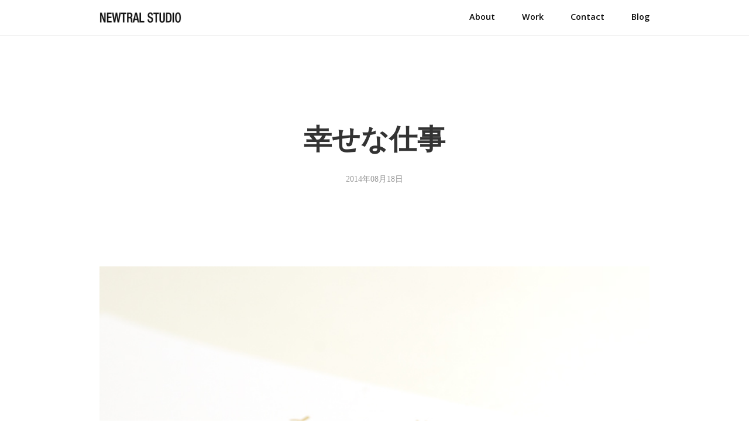

--- FILE ---
content_type: text/html; charset=UTF-8
request_url: http://www.newtralstudio.com/?p=576
body_size: 13767
content:
<!DOCTYPE html PUBLIC "-//W3C//DTD XHTML 1.0 Transitional//EN" "http://www.w3.org/TR/xhtml1/DTD/xhtml1-transitional.dtd">
<html xmlns="http://www.w3.org/1999/xhtml">
<head>
<meta http-equiv="Content-Type" content="text/html; charset=UTF-8" />
<meta name="viewport" content="width=device-width, initial-scale=1">
<meta name="description" content="デザインとWEB、福岡のニュートラルスタジオ。" />
<meta name="google-site-verification" content="olSCsrD2MCDHKAPa0qfu0MZq53QG-5ngvDjphlGzS4E" />
<meta http-equiv="content-language" content="ja">
<title>幸せな仕事  |  ニュートラルスタジオ</title>
<link rel="stylesheet" href="http://newtralstudio.com/wp/wp-content/themes/NEWTRALSTUDIO2016/style.css" />
<link rel="SHORTCUT ICON" href="http://www.newtralstudio.com/wp/favicon.ico" />
<link href='https://fonts.googleapis.com/css?family=Lato:400,100italic,100' rel='stylesheet' type='text/css'>
<link href='http://fonts.googleapis.com/css?family=Open+Sans:600,300,800' rel='stylesheet' type='text/css'>




<!--[if lt IE 9]>
    <script src="js/html5shiv.js"></script>
<![endif]-->
<link rel='dns-prefetch' href='//newtralstudio.com' />
<link rel='dns-prefetch' href='//ajax.googleapis.com' />
<link rel='dns-prefetch' href='//s.w.org' />
<link rel="alternate" type="application/rss+xml" title="ニュートラルスタジオ &raquo; 幸せな仕事 のコメントのフィード" href="http://www.newtralstudio.com/?feed=rss2&#038;p=576" />
		<script type="text/javascript">
			window._wpemojiSettings = {"baseUrl":"https:\/\/s.w.org\/images\/core\/emoji\/2.2.1\/72x72\/","ext":".png","svgUrl":"https:\/\/s.w.org\/images\/core\/emoji\/2.2.1\/svg\/","svgExt":".svg","source":{"concatemoji":"http:\/\/newtralstudio.com\/wp\/wp-includes\/js\/wp-emoji-release.min.js?ver=4.7.29"}};
			!function(t,a,e){var r,n,i,o=a.createElement("canvas"),l=o.getContext&&o.getContext("2d");function c(t){var e=a.createElement("script");e.src=t,e.defer=e.type="text/javascript",a.getElementsByTagName("head")[0].appendChild(e)}for(i=Array("flag","emoji4"),e.supports={everything:!0,everythingExceptFlag:!0},n=0;n<i.length;n++)e.supports[i[n]]=function(t){var e,a=String.fromCharCode;if(!l||!l.fillText)return!1;switch(l.clearRect(0,0,o.width,o.height),l.textBaseline="top",l.font="600 32px Arial",t){case"flag":return(l.fillText(a(55356,56826,55356,56819),0,0),o.toDataURL().length<3e3)?!1:(l.clearRect(0,0,o.width,o.height),l.fillText(a(55356,57331,65039,8205,55356,57096),0,0),e=o.toDataURL(),l.clearRect(0,0,o.width,o.height),l.fillText(a(55356,57331,55356,57096),0,0),e!==o.toDataURL());case"emoji4":return l.fillText(a(55357,56425,55356,57341,8205,55357,56507),0,0),e=o.toDataURL(),l.clearRect(0,0,o.width,o.height),l.fillText(a(55357,56425,55356,57341,55357,56507),0,0),e!==o.toDataURL()}return!1}(i[n]),e.supports.everything=e.supports.everything&&e.supports[i[n]],"flag"!==i[n]&&(e.supports.everythingExceptFlag=e.supports.everythingExceptFlag&&e.supports[i[n]]);e.supports.everythingExceptFlag=e.supports.everythingExceptFlag&&!e.supports.flag,e.DOMReady=!1,e.readyCallback=function(){e.DOMReady=!0},e.supports.everything||(r=function(){e.readyCallback()},a.addEventListener?(a.addEventListener("DOMContentLoaded",r,!1),t.addEventListener("load",r,!1)):(t.attachEvent("onload",r),a.attachEvent("onreadystatechange",function(){"complete"===a.readyState&&e.readyCallback()})),(r=e.source||{}).concatemoji?c(r.concatemoji):r.wpemoji&&r.twemoji&&(c(r.twemoji),c(r.wpemoji)))}(window,document,window._wpemojiSettings);
		</script>
		<style type="text/css">
img.wp-smiley,
img.emoji {
	display: inline !important;
	border: none !important;
	box-shadow: none !important;
	height: 1em !important;
	width: 1em !important;
	margin: 0 .07em !important;
	vertical-align: -0.1em !important;
	background: none !important;
	padding: 0 !important;
}
</style>
<link rel='stylesheet' id='contact-form-7-css'  href='http://newtralstudio.com/wp/wp-content/plugins/contact-form-7/includes/css/styles.css?ver=4.7' type='text/css' media='all' />
<script type='text/javascript' src='http://ajax.googleapis.com/ajax/libs/jquery/1.9.1/jquery.min.js?ver=1.9.1'></script>
<script type='text/javascript' src='http://newtralstudio.com/wp/wp-content/themes/NEWTRALSTUDIO2016/js/respond.min.js?ver=4.7.29'></script>
<script type='text/javascript' src='http://newtralstudio.com/wp/wp-content/themes/NEWTRALSTUDIO2016/js/html5shiv.js?ver=4.7.29'></script>
<script type='text/javascript' src='http://newtralstudio.com/wp/wp-content/themes/NEWTRALSTUDIO2016/js/jquery.sidr.min.js?ver=4.7.29'></script>
<script type='text/javascript' src='http://newtralstudio.com/wp/wp-content/themes/NEWTRALSTUDIO2016/js/opacity-rollover2.1.js?ver=4.7.29'></script>
<script type='text/javascript' src='http://newtralstudio.com/wp/wp-content/themes/NEWTRALSTUDIO2016/js/masonry.pkgd.min.js?ver=4.7.29'></script>
<script type='text/javascript' src='http://newtralstudio.com/wp/wp-content/themes/NEWTRALSTUDIO2016/js/heightLine.js?ver=4.7.29'></script>
<script type='text/javascript' src='http://newtralstudio.com/wp/wp-content/themes/NEWTRALSTUDIO2016/js/footerFixed.js?ver=4.7.29'></script>
<link rel='https://api.w.org/' href='http://www.newtralstudio.com/?rest_route=/' />
<link rel="EditURI" type="application/rsd+xml" title="RSD" href="http://newtralstudio.com/wp/xmlrpc.php?rsd" />
<link rel="wlwmanifest" type="application/wlwmanifest+xml" href="http://newtralstudio.com/wp/wp-includes/wlwmanifest.xml" /> 
<link rel='prev' title='HAPPY DRAWING!' href='http://www.newtralstudio.com/?p=529' />
<link rel='next' title='STAY &#038; MOVE｜HAKATA STATION' href='http://www.newtralstudio.com/?p=619' />
<meta name="generator" content="WordPress 4.7.29" />
<link rel="canonical" href="http://www.newtralstudio.com/?p=576" />
<link rel='shortlink' href='http://www.newtralstudio.com/?p=576' />
<link rel="alternate" type="application/json+oembed" href="http://www.newtralstudio.com/?rest_route=%2Foembed%2F1.0%2Fembed&#038;url=http%3A%2F%2Fwww.newtralstudio.com%2F%3Fp%3D576" />
<link rel="alternate" type="text/xml+oembed" href="http://www.newtralstudio.com/?rest_route=%2Foembed%2F1.0%2Fembed&#038;url=http%3A%2F%2Fwww.newtralstudio.com%2F%3Fp%3D576&#038;format=xml" />

<script type="text/javascript">
(function(jQuery) {
jQuery(function() {
  jQuery('.over6').wink('slow',1.0,0.5);
});
})(jQuery);
</script>

<script>
jQuery(document).ready(function() {
jQuery('.simple-menu').sidr({
	side: 'left'
});
});
</script>

<script>
jQuery(function(){
  jQuery('.modules').masonry({
	  itemSelector: '.post',
	  isFitWidth: true
	  });
});
</script>
</head>
<body>


<div id="header">
<div class="gridContainer clearfix">
	<div class="head_a">
    	<a class="simple-menu" href="#sidr"><img src="http://newtralstudio.com/wp/wp-content/themes/NEWTRALSTUDIO2016/images/common/menu_button.png" /></a>
        <div id="sidr">
		<ul>
			<li><a href="http://www.newtralstudio.com">ホーム</a></li>
			<li><a href="#">About</a></li>
			<li><a href="/?page_id=846">Work</a></li>
			<li><a href="/?page_id=86">Contact</a></li>
			<li><a href="/?page_id=850">Blog</a></li>
			<li><a class="simple-menu" href="#sidr"><b>閉じる</b></a></li>
		</ul>
		</div><!--sidr-->
    </div>
    <div class="head_b">
    	<h1 style="margin:0; padding:0;"><a href="http://www.newtralstudio.com" class="over6"><img src="http://newtralstudio.com/wp/wp-content/themes/NEWTRALSTUDIO2016/images/common/head_logo.png" alt="ニュートラルスタジオ" /></a></h1>
    </div>
    <div class="head_c">
    	<div class="only_pc">
			<a href="#">About</a>　｜　
			<a href="/?page_id=846">Work</a>　｜　
			<a href="/?page_id=86">Contact</a>　｜　
			<a href="/?page_id=850">Blog</a></li>
        </div>
    </div>
</div><!--gridContainer clearfix-->
</div><!--#header-->




<div id="wrap">
<h2>幸せな仕事</h2>
<div class="tag_area">2014年08月18日</div>

    <div class="gridContainer">
<img class="auto" src="http://newtralstudio.com/wp/wp-content/uploads/2014/08/DSC0694-22.jpg" />
</div>
<p>
axonsメンバーである荒井さんが6月にご入籍されました。その際にお世話になっている方達へのハガキの制作をという何ともありがたいご依頼です。
</p>
<p>
そして今回は、axonsのメンバーであり荒井さんとは学生時代からのお付き合いという近藤さんにも、撮影スタッフとしてお手伝い頂きました。
</p>
<p>
<img class="auto" src="http://newtralstudio.com/wp/wp-content/uploads/2014/08/DSC8962.jpg" /><br />
<span class="hosoku">▲目力がいつもの５倍増し！</span>
</p>
<p>
午前中は事務所で、午後からは屋外で撮りました。ロケハンにも行ったのですがやっぱここだねー！ということで筥崎宮です。
</p>
<div class="gridContainer">
<img class="auto" src="http://newtralstudio.com/wp/wp-content/uploads/2014/08/DSC9394.jpg" />
</div>
<p>
なんと言いますか、すっごく仲の良いご夫婦です。
</p>
<div class="gridContainer">
<img class="auto" src="http://newtralstudio.com/wp/wp-content/uploads/2014/08/DSC9136.jpg" />
</div>
<p>
この日は紫陽花のシーズンで筥崎宮でもイベント中でした。近藤さんのリクエストに恥ずかしそうに応える荒井さんと終始笑顔の素敵な奥さんというとても和やかな雰囲気。
</p>
<div class="gridContainer">
<img class="auto" src="http://newtralstudio.com/wp/wp-content/uploads/2014/08/DSC9232.jpg" />
</div>
<p>
筥崎宮での撮影後は役場へ。そうです。なんとこの日が入籍だったんですね！
</p>
<div class="gridContainer">
<img class="auto" src="http://newtralstudio.com/wp/wp-content/uploads/2014/08/DSC9495.jpg" />
</div>
<p>
今更ながらとても大事な日にあれで大丈夫だったかなと緊張感が蘇ります。そして、長きに渡り友人である近藤さんがどうしてもやりたかったこれ。
</p>
<div class="gridContainer">
<img class="auto" src="http://newtralstudio.com/wp/wp-content/uploads/2014/08/DSC9447.jpg" />
</div>
<p>
やると知っていたのにタイミングをずらされて僕までサプライズされたというホントに楽しい撮影でした。
</p>
<p>
さて、このバッグインされている「ローバー君」ですがちっちゃくて大人しくて愛嬌があってそれはもう食べてしまいたいくらいに可愛いんですよ！
</p>
<div>
<ul class="split clearfix">
<li>
<img class="auto" src="http://newtralstudio.com/wp/wp-content/uploads/2014/08/DSC9277.jpg" />
</li>
<li>
<img class="auto" src="http://newtralstudio.com/wp/wp-content/uploads/2014/08/DSC9338.jpg" />
</li>
</ul>
</div>
<p>
そんな彼にちなんだ入籍日ということでまた、感慨深いものを感じました。
</p>
<div class="gridContainer">
<img class="auto" src="http://newtralstudio.com/wp/wp-content/uploads/2014/08/DSC0688-2.jpg" />
</div>
<p>
こんなハッピーな依頼なら浴びるほど受けたい！そう思える制作でした。お３方ともお幸せに〜！！
</p>
<p>
荒井さんのブログ→<a href="http://m-arai.tumblr.com" target="_blank">http://m-arai.tumblr.com</a><br />
近藤さんのブログ→<a href="http://hidedesu.blogspot.jp" target="_blank">http://hidedesu.blogspot.jp</a><br />
</P></p>

</div>





<!--footer-->
<div class="gridContainer">
<div id="footer">
    <p>Copyright ©NEWTRALSTUDIO, All rights reserved.</p>
</div>
</div>



        <script type="text/javascript">
        // <![CDATA[
        var disqus_shortname = 'newtralstudio';
        (function () {
            var nodes = document.getElementsByTagName('span');
            for (var i = 0, url; i < nodes.length; i++) {
                if (nodes[i].className.indexOf('dsq-postid') != -1 && nodes[i].parentNode.tagName == 'A') {
                    nodes[i].parentNode.setAttribute('data-disqus-identifier', nodes[i].getAttribute('data-dsqidentifier'));
                    url = nodes[i].parentNode.href.split('#', 1);
                    if (url.length == 1) { url = url[0]; }
                    else { url = url[1]; }
                    nodes[i].parentNode.href = url + '#disqus_thread';
                }
            }
            var s = document.createElement('script');
            s.async = true;
            s.type = 'text/javascript';
            s.src = '//' + disqus_shortname + '.disqus.com/count.js';
            (document.getElementsByTagName('HEAD')[0] || document.getElementsByTagName('BODY')[0]).appendChild(s);
        }());
        // ]]>
        </script>
        <script type='text/javascript' src='http://newtralstudio.com/wp/wp-content/plugins/contact-form-7/includes/js/jquery.form.min.js?ver=3.51.0-2014.06.20'></script>
<script type='text/javascript'>
/* <![CDATA[ */
var _wpcf7 = {"recaptcha":{"messages":{"empty":"\u3042\u306a\u305f\u304c\u30ed\u30dc\u30c3\u30c8\u3067\u306f\u306a\u3044\u3053\u3068\u3092\u8a3c\u660e\u3057\u3066\u304f\u3060\u3055\u3044\u3002"}}};
/* ]]> */
</script>
<script type='text/javascript' src='http://newtralstudio.com/wp/wp-content/plugins/contact-form-7/includes/js/scripts.js?ver=4.7'></script>
<script type='text/javascript' src='http://newtralstudio.com/wp/wp-includes/js/wp-embed.min.js?ver=4.7.29'></script>

<script>
  (function(i,s,o,g,r,a,m){i['GoogleAnalyticsObject']=r;i[r]=i[r]||function(){
  (i[r].q=i[r].q||[]).push(arguments)},i[r].l=1*new Date();a=s.createElement(o),
  m=s.getElementsByTagName(o)[0];a.async=1;a.src=g;m.parentNode.insertBefore(a,m)
  })(window,document,'script','//www.google-analytics.com/analytics.js','ga');

  ga('create', 'UA-50612274-1', 'auto');
  ga('send', 'pageview');

</script>


</body>
</html>



--- FILE ---
content_type: text/css
request_url: http://newtralstudio.com/wp/wp-content/themes/NEWTRALSTUDIO2016/style.css
body_size: 19502
content:
/*
Theme Name: NEWTRALSTUDIO-2016-
Theme URI: http://www.newtralstudio.com/
Description: NEWTRALSTUDIOの2016年2月の大幅リニューアル
Version: 1.0
Author: Kentaro Hirota
Author URI: http://www.newtralstudio.com/
*/


@charset "UTF-8";
/* CSS内で使うフォントファミリー名と、フォントデータを紐付ける */
@font-face {
  font-family: 'NotoSansCJKjp-Light';
  src: url('fonts/NotoSansCJKjp-Light-sub.eot'); /* IE9 Compat Modes */
  src: url('fonts/NotoSansCJKjp-Light-sub.eot?#iefix') format('embedded-opentype'), /* IE6-IE8 */
       url('fonts/NotoSansCJKjp-Light-sub.woff') format('woff'), /* Modern Browsers */
       url('fonts/NotoSansCJKjp-Light-sub.ttf')  format('truetype'); /* Safari, Android, iOS */
}
/* 実際にNotoフォントを利用するクラスを作る */
.noto {
  font-family: 'NotoSansCJKjp-Light-sub';
}

/* Reset.css */
/*要素のフォントサイズやマージン・パディングをリセットしています*/
html, body, div, span, object, iframe,
h1, h2, h3, h4, h5, h6, p, blockquote, pre,
abbr, address, cite, code,
del, dfn, em, img, ins, kbd, q, samp,
small, strong, sub, sup, var,
b, i,
dl, dt, dd, ol, ul, li,
fieldset, form, label, legend,
table, caption, tbody, tfoot, thead, tr, th, td,
article, aside, canvas, details, figcaption, figure, 
footer, header, hgroup, menu, nav, section, summary,
time, mark, audio, video {
    margin:0;
    padding:0;
    border:0;
    outline:0;
    font-size:100%;
    vertical-align:baseline;
    background:transparent;
}
/* HTML5 表示定義 */
article, aside, details, figcaption, figure, footer, header, hgroup, nav, section { display: block; }
audio, canvas, video { display: inline-block; *display: inline; *zoom: 1; }
audio:not([controls]) { display: none; }
[hidden] { display: none; }
/* 非セマンティックヘルパークラス */
/* イメージの置き換え用 */
.ir { display: block; border: 0; text-indent: -999em; overflow: hidden; background-color: transparent; background-repeat: no-repeat; text-align: left; direction: ltr; }
.ir br { display: none; }
/* スクリーンリーダーとブラウザーの両方で非表示 : h5bp.com/u */
.hidden { display: none !important; visibility: hidden; }
/* 視覚的にのみ非表示にする。ただし、スクリーンリーダーでは使用できるようにする : h5bp.com/v */
.visuallyhidden { border: 0; clip: rect(0 0 0 0); height: 1px; margin: -1px; overflow: hidden; padding: 0; position: absolute; width: 1px; }
/* キーボードを介して移動されたエレメントをフォーカスできるようにするために .visuallyhidden クラスを拡張 : h5bp.com/p */
.visuallyhidden.focusable:active, .visuallyhidden.focusable:focus { clip: auto; height: auto; margin: 0; overflow: visible; position: static; width: auto; }
/* スクリーンリーダーで視覚的に非表示 (ただし、レイアウトは保持) */
.invisible { visibility: hidden; }
/* フロートを含める : h5bp.com/q */ 
.clearfix:before, .clearfix:after { content: ""; display: table; }
.clearfix:after { clear: both; }
.clearfix { zoom: 1; }
/* スタイルを印刷 */
 @media print {
  * { background: transparent !important; color: black !important; text-shadow: none !important; filter:none !important; -ms-filter: none !important; } /* 黒は速く印刷される : h5bp.com/s */
  a, a:visited { text-decoration: underline; }
  a[href]:after { content: " (" attr(href) ")"; }
  abbr[title]:after { content: " (" attr(title) ")"; }
  .ir a:after, a[href^="javascript:"]:after, a[href^="#"]:after { content: ""; }  /* イメージのリンクまたは javascript/内部リンクを表示しない */
  pre, blockquote { border: 1px solid #999; page-break-inside: avoid; }
  thead { display: table-header-group; } /* h5bp.com/t */
  tr, img { page-break-inside: avoid; }
  img { max-width: 100% !important; }
  @page { margin: 0.5cm; }
  p, h2, h3 { orphans: 3; widows: 3; }
  h2, h3 { page-break-after: avoid; }
}



/* jquery.sidr.min */
.sidr{display:none;position:absolute;position:fixed;top:0;height:100%;z-index:999999;width:160px;overflow-x:none;overflow-y:auto;font-family:"lucida grande",tahoma,verdana,arial,sans-serif;font-size:15px;background:#333;color:#fff;-webkit-box-shadow:inset 0 0 5px 5px #222;-moz-box-shadow:inset 0 0 5px 5px #222;box-shadow:inset 0 0 5px 5px #222}.sidr .sidr-inner{padding:0 0 15px}.sidr .sidr-inner>p{margin-left:15px;margin-right:15px}.sidr.right{left:auto;right:-160px}.sidr.left{left:-160px;right:auto}.sidr h1,.sidr h2,.sidr h3,.sidr h4,.sidr h5,.sidr h6{font-size:11px;font-weight:normal;padding:0 15px;margin:0 0 5px;color:#fff;line-height:24px;background-image:-webkit-gradient(linear, 50% 0%, 50% 100%, color-stop(0%, #4d4d4d), color-stop(100%, #1a1a1a));background-image:-webkit-linear-gradient(#4d4d4d,#1a1a1a);background-image:-moz-linear-gradient(#4d4d4d,#1a1a1a);background-image:-o-linear-gradient(#4d4d4d,#1a1a1a);background-image:linear-gradient(#4d4d4d,#1a1a1a);-webkit-box-shadow:0 5px 5px 3px rgba(0,0,0,0.2);-moz-box-shadow:0 5px 5px 3px rgba(0,0,0,0.2);box-shadow:0 5px 5px 3px rgba(0,0,0,0.2)}.sidr p{font-size:13px;margin:0 0 12px}.sidr p a{color:rgba(255,255,255,0.9)}.sidr>p{margin-left:15px;margin-right:15px}.sidr ul{display:block;margin:0 0 15px;padding:0;border-top:1px solid #1a1a1a;border-bottom:1px solid #4d4d4d}.sidr ul li{display:block;margin:0;line-height:48px;border-top:1px solid #4d4d4d;border-bottom:1px solid #1a1a1a}.sidr ul li:hover,.sidr ul li.active,.sidr ul li.sidr-class-active{border-top:none;line-height:49px}.sidr ul li:hover>a,.sidr ul li:hover>span,.sidr ul li.active>a,.sidr ul li.active>span,.sidr ul li.sidr-class-active>a,.sidr ul li.sidr-class-active>span{-webkit-box-shadow:inset 0 0 15px 3px #222;-moz-box-shadow:inset 0 0 15px 3px #222;box-shadow:inset 0 0 15px 3px #222}.sidr ul li a,.sidr ul li span{padding:0 15px;display:block;text-decoration:none;color:#fff}.sidr ul li ul{border-bottom:none;margin:0}.sidr ul li ul li{line-height:40px;font-size:13px}.sidr ul li ul li:last-child{border-bottom:none}.sidr ul li ul li:hover,.sidr ul li ul li.active,.sidr ul li ul li.sidr-class-active{border-top:none;line-height:41px}.sidr ul li ul li:hover>a,.sidr ul li ul li:hover>span,.sidr ul li ul li.active>a,.sidr ul li ul li.active>span,.sidr ul li ul li.sidr-class-active>a,.sidr ul li ul li.sidr-class-active>span{-webkit-box-shadow:inset 0 0 15px 3px #222;-moz-box-shadow:inset 0 0 15px 3px #222;box-shadow:inset 0 0 15px 3px #222}.sidr ul li ul li a,.sidr ul li ul li span{color:rgba(255,255,255,0.8);padding-left:30px}.sidr form{margin:0 15px}.sidr label{font-size:13px}.sidr input[type="text"],.sidr input[type="password"],.sidr input[type="date"],.sidr input[type="datetime"],.sidr input[type="email"],.sidr input[type="number"],.sidr input[type="search"],.sidr input[type="tel"],.sidr input[type="time"],.sidr input[type="url"],.sidr textarea,.sidr select{width:100%;font-size:13px;padding:5px;-webkit-box-sizing:border-box;-moz-box-sizing:border-box;box-sizing:border-box;margin:0 0 10px;-webkit-border-radius:2px;-moz-border-radius:2px;-ms-border-radius:2px;-o-border-radius:2px;border-radius:2px;border:none;background:rgba(0,0,0,0.1);color:rgba(255,255,255,0.6);display:block;clear:both}.sidr input[type=checkbox]{width:auto;display:inline;clear:none}.sidr input[type=button],.sidr input[type=submit]{color:#333;background:#fff}.sidr input[type=button]:hover,.sidr input[type=submit]:hover{background:rgba(255,255,255,0.9)}




body{
	font-family: "ヒラギノ明朝 Pro W3","HiraMinPro-W3","細明朝体","ＭＳ 明朝"; color: #333;
}
.gridContainer{
	width:94%;
	margin:0 3%;
}
.only_mo{
	display:block;
}
.only_pc{
	display:none;
}
.position{
	position:relative;
}
blockquote{
    background-color: #eee;
    padding: 1.5em 1em 0.5em;
    position: relative;
    border: 2px solid #d7d7d7;
    margin: 1.5em 1.3em;
	color:#999;
}
blockquote:before{
    content: "“";
    font-size: 400%;
    line-height: 1em;
    color: #ccc;
    position: absolute;
    left: 0;
    top: 0;
}
blockquote:after{
    content: "”";
    font-size: 400%;
    line-height: 0em;
    color: #ccc;
    position: absolute;
    right: 0;
    bottom: 0;
}
.line{
	border-bottom:5px solid #efefef;
	padding-top:40px;
}

/* コンタクトフォーム7 */
#contact{
	font-size:0.9em;
	margin:60px 0;
}
.wpcf7-form textarea{
	width: 100%;
}
.wpcf7-form p{
	margin:0 0 20px;
}
.wpcf7-form p.submit{
	text-align: center;
	font-size:16px;
}
/* 検索フォーム
----------------------------------------------------------- */
#searchform4 {
	width: 200px;
	background: url(images/input4.gif) left top no-repeat;
	display: block;
	height: 24px;
	position: relative;
}
#keywords4	{
	width: 165px;
	position: absolute;
	top: 3px;
	left: 2px;
	border: 1px solid #FFF;
}
#searchBtn4	{
	position: absolute;
	top: 3px;
	left: 174px;
}
.searchbox{
	background-color:#efefef;
	padding:0 0 20px 10px;
	margin:0 0 20px;
}

/* 共通 */
.bg_white{
	background-color:#fff;
	padding:20px 0 50px;
}
.bg_black{
	background-color:#000;
	padding:20px 0 50px;
}
.bg_mdl{
	background-color:#F8F8F8;
	width:100%;
	padding:15px 0;
}
.Youtube{
  position: relative;
  width: 100%;
  padding-top: 56.25%;
  margin:0 0 40px 0;
}
.Youtube iframe{
  position: absolute;
  top: 0;
  right: 0;
  width: 100% !important;
  height: 100% !important;
}
.white_shadow{
	color:#fff;
	text-shadow: 1px 2px 2px rgba(0,0,0,0.3);
}
img.auto{
	width:100%;
	margin-bottom:40px;
}
/* フォント */
.lato{
	font-family: 'Lato', sans-serif;
	font-weight:100;
	font-style:italic; 
}
.noto{
	font-family:'NotoSansCJKjp-Light';
}
/* 動画 */
video#bg_video{
	display:block;
	position: fixed;
	top: 0; 
	left: 0;
	min-width: 100%;
	min-height: 100%;
	width: auto;
	height: auto;
	z-index: -100;
}
/* 画像分割表示 */
ul.split{
	list-style-type:none;
	margin:0 0 0 -5%;
}
ul.split li{
	width:45%;
	float:left;
	margin:0 0 0 5%;
}




/* HEADER */
#header{
	width:100%;
	max-height:41px;
	background-color:#fff;
	margin:0;
	padding:0;
	filter:alpha(opacity=95);
    -moz-opacity: 0.95;
    opacity: 0.95;
	border-bottom:1px solid #eee;
}
.head_a{
	display:block;
	margin:3px 0 0 0;
	width:10%;
	float:left;
}
.head_a img{
	width:100%;
	max-height:36px;
	max-width:34px;
}
.head_b{
	width:24%;
	margin:5px 28%;
	float:left;
}
.head_b img{
	width:100%;
	max-height:31px;
	max-width:86px;
}
.head_c{
	width:10%;
	float:right;
	font-family: 'Open Sans', sans-serif;
	font-weight:600;
}
.head_c img{
	width:100%;
}


/* FOOTER */
#footer{
	height:140px;
	position:relative;
}
#footer p{
	position:absolute;
	bottom:0;
	font-size:0.7em;
}



/* SIDEBAR */
#sidebar{
}
#sidebar ul{
	list-style-type:none;
	font-size:0.75em;
	font-family:'NotoSansCJKjp-Light';
}
#sidebar ul li{
}
#sidebar ul li a{
	text-decoration:none;
	line-height:180%;
}
#sidebar ul li a:link{
	color:#333;
}
#sidebar ul li a:visited{
	color:#333;
}
#sidebar ul li a:hover{
	color:#999;
}
#sidebar ul li a:active{
	color:#333;
}



/* 可変横並び */
ul.modules{
	list-style-type:none;
	margin:10px auto;
}
ul.modules:after {
  content: ".";
  display: block;
  clear: both;
  height: 0;
  visibility: hidden;
}
ul.modules li{
	width:148px;
	margin:5px;
	background-color:#fff;
	border:1px solid #ddd;
	-webkit-box-shadow: 0 8px 8px -6px #ccc;
    -moz-box-shadow: 0 8px 8px -6px #ccc;
     box-shadow: 0 8px 8px -6px #ccc;
}
p.time{
	margin:10px;
	font-size:0.75em;
	color:#666;
}
p.thumb img{
	max-width:100%;
	width:100%;
	height:100%;
}
p.caption{
	font-size:0.95em;
	padding:10px 10px 7px;
}
p.caption a{
	text-decoration:none;
}
p.caption a:link{
	color:#000;
}
p.caption a:visited{
	color:#000;
}
p.caption a:hover{
	color:#e99200;
}
p.get_content{
	margin:0 10px 15px;
	padding:0;
	font-size:0.8em;
	color:#555;
}
p.get_content a{
	color:#888;
}
p.get_content a:link{
}
p.get_content a:visited{
}
p.get_content a:hover{
	color:#aaa;
}

/* 検索結果
----------------------------------------------------------- */
ul.modules2{
	list-style-type:none;
	margin:0 auto 20px;
}
ul.modules2 li{
	width:300px;
	margin:10px auto;
	background-color:#DBDBDB;
	border:1px solid #ccc;
	-webkit-box-shadow: 0 8px 8px -6px #ccc;
    -moz-box-shadow: 0 8px 8px -6px #ccc;
     box-shadow: 0 8px 8px -6px #ccc;
  border-radius: 5px;        /* CSS3草案 */  
    -webkit-border-radius: 5px;    /* Safari,Google Chrome用 */  
    -moz-border-radius: 5px;   /* Firefox用 */  
}
p.thumb2 img{
	margin:0 15px;
	width:270px;
	height:202.5px;
}
.search_result{
	color:#888;
	text-align:center;
	margin:20px 0;
	font-size:1.2em;
	font-family:'NotoSansCJKjp-Light';
}
.no_result{
	text-align:center;
	padding:20% 0;
}


/* 固定記事をloopの前後に追加する場合
----------------------------------------------------------- */
.add_block img{
	width:100%;
}


/* 対話 */
dl.taiwa_left{
	color:#333;
	line-height:180%;
	margin:0 5% 20px;
	font-family:'NotoSansCJKjp-Light';
	width:90%;
}
dl.taiwa_left dt{
}
dl.taiwa_left dt p{
	text-align:center;
	font-size:0.9em;
}
dl.taiwa_left dt img{
	display:none;
}
dl.taiwa_left dd{
}
dl.taiwa_right{
	color:#333;
	line-height:180%;
	margin:0 5% 20px;
	font-family:'NotoSansCJKjp-Light';
	width:90%;
}
dl.taiwa_right dt{
}
dl.taiwa_right dt p{
	text-align:center;
	font-size:0.9em;
}
dl.taiwa_right dt img{
	display:none;
}
dl.taiwa_right dd{
}


/* single-nomal.php */
.comment{
	margin:40px 10px 0;
	padding:10px;
	font-size:1em;
	background-color:#efefef;
	border-bottom:3px solid #ccc;
	font-weight:bold;
}

/* yarpp-related */
.yarpp-related h3{
	margin:40px 10px 0;
	padding:10px;
	font-size:1em;
	background-color:#efefef;
	border-bottom:3px solid #ccc;
}

/* Work/ブログ */
#wrap h2{
	font-size:2em;
	margin:50px auto 20px;
	text-align:center;
	line-height:160%;
}
#wrap h3{
	font-size:1em;
	width:90%;
	margin:0 5% 5px;
	line-height:160%;
}
#wrap p{
	width:90%;
	margin:0 5% 20px;
	line-height:160%;
	font-size:0.9em;
}
.time{
	margin:40px auto 0;
	font-size:0.9em;
	text-align:center;
}
.tag_area{
	margin:0 auto 100px;
	font-size:0.9em;
	text-align:center;
	color:#999;
}
.tag_area a{
	text-decoration:none;
}
.tag_area a:link{
	color:#999;
}
.tag_area a:visited{
	color:#999;
}
.tag_area a:hover{
	color:#000;
}
.tag_area a:active{
	color:#999;
}
ul.gallery{
	list-style-type:none;
	margin:0 -5% 0 0;
	padding:15px 0 0 0;
}
ul.gallery li{
	float:left;
	width:46%;
	margin:0 4% 15px 0;
}
ul.gallery li img{
	width:100%;
	height:100%;
}
ul.gallery li h3{
	font-size:0.9em;
	margin:10px 0 5px;
	font-family: 'Open Sans', sans-serif;
	font-weight:600;
}
ul.gallery li h3 a{
	text-decoration:none;
}
ul.gallery li h3 a:link{
	color:#333;
}
ul.gallery li h3 a:visited{
	color:#333;
}
ul.gallery li h3 a:hover{
	color:#999;
}
ul.gallery li h3 a:active{
	color:#333;
}
p.tags a{
	text-decoration:none;
	font-size:0.7em;
	line-height:180%;
}
p.tags a:link{
	color:#888;
}
p.tags a:visited{
	color:#888;
}
p.tags a:hover{
	color:#fff;
	background-color:#888;
}
p.tags a:active{
	color:#888;
}

/* Work-背景動画 */
#wrap_white h2{
	font-size:4em;
	font-family: 'Lato', sans-serif;
	font-weight:100;
	font-style:italic;
	margin:50px auto 20px;
	text-align:center;
	line-height:160%;
	color:#fff;
	text-shadow: 1px 2px 2px rgba(0,0,0,0.3);
}
#wrap_white h3{
	font-size:1em;
	width:90%;
	margin:0 5% 5px;
	line-height:160%;
	color:#fff;
	text-shadow: 1px 2px 2px rgba(0,0,0,0.3);
}
#wrap_white p{
	width:90%;
	margin:0 5% 20px;
	line-height:160%;
	font-size:0.9em;
	color:#fff;
	text-shadow: 1px 2px 2px rgba(0,0,0,0.3);
}
#wrap_white p a{
}
#wrap_white p a:link{
	color:#fff;
}
#wrap_white p a:visited{
	color:#fff;
}
#wrap_white p a:hover{
	color:#fff;
}
#wrap_white p a:active{
	color:#fff;
}
.tag_area_white{
	margin:0 auto 100px;
	font-size:0.9em;
	text-align:center;
	color:#fff;
}
.tag_area_white a{
	font-size:0.8em;
}
.tag_area_white a:link{
	color:#fff;
}
.tag_area_white a:visited{
	color:#fff;
}
.tag_area_white a:hover{
	color:#fff;
}
.tag_area_white a:active{
	color:#fff;
}


/* CONTENTS */
#contents{
}





@media only screen and (min-width: 481px) {
/* HEADER */
#header{
	max-height:44px;
}
.head_a{
	width:8%;
	margin:5px 0 0 0;
}
.head_a img{
	width:100%;
	max-height:35px;
	max-width:38px;
}

.head_b{
	width:20%;
	margin:5px 30%;
}
.head_b img{
	width:100%;
	max-height:34px;
	max-width:95px;
}


/* FOOTER */



/* 可変横並び */
ul.modules li{
	width:260px;
	margin:10px;
}
p.thumb img{
	margin:0;
	width:260px;
	height:260px;
}
p.caption{
	padding:15px 15px 5px;
}
p.get_content{
	margin:0 15px 15px;
}

/* 検索結果
----------------------------------------------------------- */
.search_result{
	margin:40px 0;
	font-size:1.8em;
}
ul.modules2 li{
	float:left;
	margin:10px 5px;
}

/* 対話 */
dl.taiwa_left dt{
	width:25%;
	float:left;
}
dl.taiwa_left dt img{
	display:block;
	width:100px;
	height:100px;
}
dl.taiwa_left dd{
	width:75%;
	float:right;
}
dl.taiwa_right dt{
	width:25%;
	float:left;
}
dl.taiwa_right dt img{
	display:block;
	width:100px;
	height:100px;
}
dl.taiwa_right dd{
	width:75%;
	float:right;
}


/* single-nomal.php */
.comment{
	margin:60px 20px 0;
	font-size:1.2em;
}
}



@media only screen and (min-width: 769px) {
.gridContainer{
	width:940px;
	margin:0 auto;
}
.only_mo{
	display:none;
}
.only_pc{
	display:block;
}

/* HEADER */
#header{
	max-height:999px;
}
.head_a{
	display:none;
}

.head_b{
	width:140px;
	margin:0;
	padding:5px 0;
}
.head_b img{
	max-height:999px;
	max-width:999px;
}
.head_c{
	width:800px;
	float:right;
	font-size:0.9em;
	text-align:right;
	padding-top:19px;
	color:#fff;
}
.head_c a{
	text-decoration:none;
}
.head_c a:link{
	color:#000;
}
.head_c a:visited{
	color:#000;
}
.head_c a:hover{
	color:#999;
}

/* FOOTER */


/* SIDEBAR */
#sidebar{
	width:205px;
	float:left;
}
#sidebar h2{
	margin:60px 0;
	font-size:3.1em;
	width:210px;
}



/* 検索結果
----------------------------------------------------------- */
ul.modules2 li{
	margin:10px;
}

/* 可変横並び */
ul.modules{
	margin:40px auto;
}
ul.modules li{
	width:280px;
	margin:15px;
}
p.thumb img{
	margin:0;
	width:280px;
	height:280px;
}

/* 対話 */
dl.taiwa_left{
	width:600px;
	margin:0 340px 20px 0;
}
dl.taiwa_left dt{
	width:140px;
	float:left;
}
dl.taiwa_left dt img{
	width:100px;
	height:100px;
	margin:0 20px;
}
dl.taiwa_left dd{
	width:460px;
	float:right;
	margin:10px 0 20px;
}
dl.taiwa_right{
	width:600px;
	margin:0 0 20px 340px;
}
dl.taiwa_right dt{
	width:140px;
	float:right;
}
dl.taiwa_right dt img{
	width:100px;
	height:100px;
	margin:0 20px;
}
dl.taiwa_right dd{
	width:460px;
	float:left;
	margin:10px 0 30px;
}


/* Work/ブログ */
#wrap h2{
	font-size:3em;
	margin:140px auto 20px;
	text-align:center;
}
#wrap h3{
	font-size:1.2em;
	width:430px;
	margin:80px auto 10px;
}
#wrap p{
	width:430px;
	margin:0 auto 40px;
}
p.last{
	padding-bottom:60px;
}
.time{
	margin:40px auto 0;
}
.tag_area{
	margin:0 auto 140px;
}
ul.gallery{
	margin:60px 0 0 -10%;
}
ul.gallery li{
	float:left;
	width:37%;
	margin:0 0 30px 13%;
}
ul.gallery li img{
	width:100%;
	height:299px;
}
span.hosoku{
	display:block;
	margin:-40px 0 40px 0;
	font-size:0.9em;
}

/* Work-背景動画 */
#wrap_white h2{
	font-size:3.8em;
	margin:140px auto 20px;
	text-align:center;
}
#wrap_white h3{
	font-size:1.2em;
	width:430px;
	margin:80px auto 10px;
}
#wrap_white p{
	width:430px;
	margin:0 auto 40px;
}
.tag_area_white{
	margin:0 auto 140px;
}

/* CONTENTS */
#contents{
	width:735px;
	float:left;
}
}